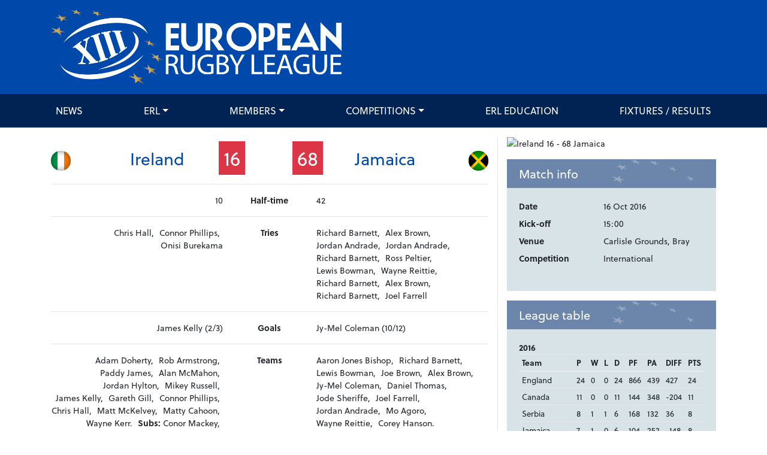

--- FILE ---
content_type: text/html; charset=UTF-8
request_url: https://europeanrugbyleague.com/index.php/fixtures/763
body_size: 9189
content:
<!doctype html>
<html lang="en">
<head>

    <!-- Google Tag Manager -->
    <script>(function(w,d,s,l,i){w[l]=w[l]||[];w[l].push({'gtm.start':
                new Date().getTime(),event:'gtm.js'});var f=d.getElementsByTagName(s)[0],
            j=d.createElement(s),dl=l!='dataLayer'?'&l='+l:'';j.async=true;j.src=
            'https://www.googletagmanager.com/gtm.js?id='+i+dl;f.parentNode.insertBefore(j,f);
        })(window,document,'script','dataLayer','GTM-K78NB6T');</script>
    <!-- End Google Tag Manager -->

    <meta charset="UTF-8">
    <meta name="viewport"
          content="width=device-width, user-scalable=no, initial-scale=1.0, maximum-scale=1.0, minimum-scale=1.0">
    <meta http-equiv="X-UA-Compatible" content="ie=edge">
    <meta name="csrf-token" content="4pzOMJAmOpkKWOFQZkVu1ZC3AtRPstGeXVO3MTwn">
    <title>    Fixtures
</title>
        <meta property="og:url" content="https://europeanrugbyleague.com/index.php/fixtures/763"/>
    <meta property="og:type" content="article"/>
    <meta property="og:title"
          content="Ireland 16 v 68 Jamaica"/>
    <meta property="og:description" content="1"/>
    <meta property="og:image" content="https://rlef.dev.kick.digital/media/image/4460/o/3790.jpg"/>
    <meta property="og:image:width" content="600"/>
    <meta property="og:image:height" content="400"/>
    <link rel="stylesheet" href="https://use.typekit.net/jvy7rqf.css">
    <link rel="stylesheet" href="/assets/css/app.css?id=e5433423c78dffd9ab91">
    <link rel="icon" type="image/png" sizes="32x32" href="/images/favicons/favicon-32x32.png">
    <link rel="icon" type="image/png" sizes="96x96" href="/images/favicons/favicon-96x96.png">
    <link rel="icon" type="image/png" sizes="16x16" href="/images/favicons/favicon-16x16.png">
    <script src="https://kit.fontawesome.com/62c6cf856a.js" crossorigin="anonymous"></script>
</head>
<body>

<!-- Google Tag Manager (noscript) -->
<noscript><iframe src="https://www.googletagmanager.com/ns.html?id=GTM-K78NB6T"
                  height="0" width="0" style="display:none;visibility:hidden"></iframe></noscript>
<!-- End Google Tag Manager (noscript) -->

<div id="app">
    <header class="header" id="page-header">
    <div class="container">
        <div class="row">
            <div class="col align-self-center logo">
                <a href="/">
                    <img src="/images/erl-logo.png" class="img-fluid" style="width: 485px;">
                </a>
            </div>
        </div>
    </div>
</header>    <nav class="navbar navbar-expand-md " id="navbar">
    <div class="container">
        <button class="navbar-toggler" type="button" data-toggle="collapse" data-target="#main-nav"
                aria-controls="main-nav" aria-expanded="false" aria-label="Toggle navigation">
            <span class="navbar-toggler-icon"></span>
        </button>
        <div class="collapse navbar-collapse" id="main-nav">
            <ul class="navbar-nav justify-content-between w-100" id="navbar-main">
                <li class="nav-item"><a class="nav-link" href="https://europeanrugbyleague.com/index.php/news" >News</a></li>                                        <li class="nav-item dropdown ">
    <a class="nav-link dropdown-toggle" href="https://europeanrugbyleague.com/index.php/erl" >ERL</a>
    <ul class="dropdown-menu" role="menu">
        <li class="nav-item"><a class="nav-link" href="https://europeanrugbyleague.com/index.php/erl/about-rlef" >About ERL</a></li>                                        <li class="nav-item"><a class="nav-link" href="https://europeanrugbyleague.com/index.php/erl/board" >ERL Board of Directors</a></li>                                    <li class="nav-item"><a class="nav-link" href="https://europeanrugbyleague.com/index.php/erl/documents" >Documents</a></li>                                    <li class="nav-item"><a class="nav-link" href="https://europeanrugbyleague.com/index.php/erl/laws_of_the_game" >Laws of the game</a></li>                                    <li class="nav-item"><a class="nav-link" href="https://europeanrugbyleague.com/index.php/erl/history" >History</a></li>                </ul>
</li>                                <li class="nav-item dropdown">
    <a class="nav-link dropdown-toggle" href="https://europeanrugbyleague.com/index.php/teams">Members</a>
    <ul class="dropdown-menu" role="menu">
        <li class="nav-item dropdown">
    <a class="nav-link dropdown-toggle" href="https://europeanrugbyleague.com/index.php/teams/full">Full</a>
    <ul class="dropdown-menu" role="menu">
                    <li class="nav-item dropdown">
    <a class="nav-link dropdown-toggle" href="https://europeanrugbyleague.com/index.php/teams/3">England</a>
    <ul class="dropdown-menu" role="menu">
        <li class="nav-item "><a class="nav-link" href="https://europeanrugbyleague.com/index.php/teams/3">Profile</a></li>
<li class="nav-item "><a class="nav-link" href="https://europeanrugbyleague.com/index.php/teams/3/news">News</a></li>
<li class="nav-item "><a class="nav-link" href="https://europeanrugbyleague.com/index.php/teams/3/results">Results</a></li>
<li class="nav-item "><a class="nav-link" href="https://europeanrugbyleague.com/index.php/teams/3/fixtures">Fixtures</a></li>    </ul>
</li>                    <li class="nav-item dropdown">
    <a class="nav-link dropdown-toggle" href="https://europeanrugbyleague.com/index.php/teams/2">France</a>
    <ul class="dropdown-menu" role="menu">
        <li class="nav-item "><a class="nav-link" href="https://europeanrugbyleague.com/index.php/teams/2">Profile</a></li>
<li class="nav-item "><a class="nav-link" href="https://europeanrugbyleague.com/index.php/teams/2/news">News</a></li>
<li class="nav-item "><a class="nav-link" href="https://europeanrugbyleague.com/index.php/teams/2/results">Results</a></li>
<li class="nav-item "><a class="nav-link" href="https://europeanrugbyleague.com/index.php/teams/2/fixtures">Fixtures</a></li>    </ul>
</li>                    <li class="nav-item dropdown">
    <a class="nav-link dropdown-toggle" href="https://europeanrugbyleague.com/index.php/teams/9">Jamaica</a>
    <ul class="dropdown-menu" role="menu">
        <li class="nav-item "><a class="nav-link" href="https://europeanrugbyleague.com/index.php/teams/9">Profile</a></li>
<li class="nav-item "><a class="nav-link" href="https://europeanrugbyleague.com/index.php/teams/9/news">News</a></li>
<li class="nav-item "><a class="nav-link" href="https://europeanrugbyleague.com/index.php/teams/9/results">Results</a></li>
<li class="nav-item "><a class="nav-link" href="https://europeanrugbyleague.com/index.php/teams/9/fixtures">Fixtures</a></li>    </ul>
</li>                    <li class="nav-item dropdown">
    <a class="nav-link dropdown-toggle" href="https://europeanrugbyleague.com/index.php/teams/14">Serbia</a>
    <ul class="dropdown-menu" role="menu">
        <li class="nav-item "><a class="nav-link" href="https://europeanrugbyleague.com/index.php/teams/14">Profile</a></li>
<li class="nav-item "><a class="nav-link" href="https://europeanrugbyleague.com/index.php/teams/14/news">News</a></li>
<li class="nav-item "><a class="nav-link" href="https://europeanrugbyleague.com/index.php/teams/14/results">Results</a></li>
<li class="nav-item "><a class="nav-link" href="https://europeanrugbyleague.com/index.php/teams/14/fixtures">Fixtures</a></li>    </ul>
</li>                    <li class="nav-item dropdown">
    <a class="nav-link dropdown-toggle" href="https://europeanrugbyleague.com/index.php/teams/41">South Africa</a>
    <ul class="dropdown-menu" role="menu">
        <li class="nav-item "><a class="nav-link" href="https://europeanrugbyleague.com/index.php/teams/41">Profile</a></li>
<li class="nav-item "><a class="nav-link" href="https://europeanrugbyleague.com/index.php/teams/41/news">News</a></li>
<li class="nav-item "><a class="nav-link" href="https://europeanrugbyleague.com/index.php/teams/41/results">Results</a></li>
<li class="nav-item "><a class="nav-link" href="https://europeanrugbyleague.com/index.php/teams/41/fixtures">Fixtures</a></li>    </ul>
</li>                    <li class="nav-item dropdown">
    <a class="nav-link dropdown-toggle" href="https://europeanrugbyleague.com/index.php/teams/21">Ukraine</a>
    <ul class="dropdown-menu" role="menu">
        <li class="nav-item "><a class="nav-link" href="https://europeanrugbyleague.com/index.php/teams/21">Profile</a></li>
<li class="nav-item "><a class="nav-link" href="https://europeanrugbyleague.com/index.php/teams/21/news">News</a></li>
<li class="nav-item "><a class="nav-link" href="https://europeanrugbyleague.com/index.php/teams/21/results">Results</a></li>
<li class="nav-item "><a class="nav-link" href="https://europeanrugbyleague.com/index.php/teams/21/fixtures">Fixtures</a></li>    </ul>
</li>                    <li class="nav-item dropdown">
    <a class="nav-link dropdown-toggle" href="https://europeanrugbyleague.com/index.php/teams/5">Wales</a>
    <ul class="dropdown-menu" role="menu">
        <li class="nav-item "><a class="nav-link" href="https://europeanrugbyleague.com/index.php/teams/5">Profile</a></li>
<li class="nav-item "><a class="nav-link" href="https://europeanrugbyleague.com/index.php/teams/5/news">News</a></li>
<li class="nav-item "><a class="nav-link" href="https://europeanrugbyleague.com/index.php/teams/5/results">Results</a></li>
<li class="nav-item "><a class="nav-link" href="https://europeanrugbyleague.com/index.php/teams/5/fixtures">Fixtures</a></li>    </ul>
</li>            </ul>
</li>        <li class="nav-item dropdown">
    <a class="nav-link dropdown-toggle" href="https://europeanrugbyleague.com/index.php/teams/affiliate">Affiliate</a>
    <ul class="dropdown-menu" role="menu">
                    <li class="nav-item dropdown">
    <a class="nav-link dropdown-toggle" href="https://europeanrugbyleague.com/index.php/teams/81">Cameroon</a>
    <ul class="dropdown-menu" role="menu">
        <li class="nav-item "><a class="nav-link" href="https://europeanrugbyleague.com/index.php/teams/81">Profile</a></li>
<li class="nav-item "><a class="nav-link" href="https://europeanrugbyleague.com/index.php/teams/81/news">News</a></li>
<li class="nav-item "><a class="nav-link" href="https://europeanrugbyleague.com/index.php/teams/81/results">Results</a></li>
<li class="nav-item "><a class="nav-link" href="https://europeanrugbyleague.com/index.php/teams/81/fixtures">Fixtures</a></li>    </ul>
</li>                    <li class="nav-item dropdown">
    <a class="nav-link dropdown-toggle" href="https://europeanrugbyleague.com/index.php/teams/28">Canada</a>
    <ul class="dropdown-menu" role="menu">
        <li class="nav-item "><a class="nav-link" href="https://europeanrugbyleague.com/index.php/teams/28">Profile</a></li>
<li class="nav-item "><a class="nav-link" href="https://europeanrugbyleague.com/index.php/teams/28/news">News</a></li>
<li class="nav-item "><a class="nav-link" href="https://europeanrugbyleague.com/index.php/teams/28/results">Results</a></li>
<li class="nav-item "><a class="nav-link" href="https://europeanrugbyleague.com/index.php/teams/28/fixtures">Fixtures</a></li>    </ul>
</li>                    <li class="nav-item dropdown">
    <a class="nav-link dropdown-toggle" href="https://europeanrugbyleague.com/index.php/teams/16">Czech Republic</a>
    <ul class="dropdown-menu" role="menu">
        <li class="nav-item "><a class="nav-link" href="https://europeanrugbyleague.com/index.php/teams/16">Profile</a></li>
<li class="nav-item "><a class="nav-link" href="https://europeanrugbyleague.com/index.php/teams/16/news">News</a></li>
<li class="nav-item "><a class="nav-link" href="https://europeanrugbyleague.com/index.php/teams/16/results">Results</a></li>
<li class="nav-item "><a class="nav-link" href="https://europeanrugbyleague.com/index.php/teams/16/fixtures">Fixtures</a></li>    </ul>
</li>                    <li class="nav-item dropdown">
    <a class="nav-link dropdown-toggle" href="https://europeanrugbyleague.com/index.php/teams/4">Germany</a>
    <ul class="dropdown-menu" role="menu">
        <li class="nav-item "><a class="nav-link" href="https://europeanrugbyleague.com/index.php/teams/4">Profile</a></li>
<li class="nav-item "><a class="nav-link" href="https://europeanrugbyleague.com/index.php/teams/4/news">News</a></li>
<li class="nav-item "><a class="nav-link" href="https://europeanrugbyleague.com/index.php/teams/4/results">Results</a></li>
<li class="nav-item "><a class="nav-link" href="https://europeanrugbyleague.com/index.php/teams/4/fixtures">Fixtures</a></li>    </ul>
</li>                    <li class="nav-item dropdown">
    <a class="nav-link dropdown-toggle" href="https://europeanrugbyleague.com/index.php/teams/66">Ghana</a>
    <ul class="dropdown-menu" role="menu">
        <li class="nav-item "><a class="nav-link" href="https://europeanrugbyleague.com/index.php/teams/66">Profile</a></li>
<li class="nav-item "><a class="nav-link" href="https://europeanrugbyleague.com/index.php/teams/66/news">News</a></li>
<li class="nav-item "><a class="nav-link" href="https://europeanrugbyleague.com/index.php/teams/66/results">Results</a></li>
<li class="nav-item "><a class="nav-link" href="https://europeanrugbyleague.com/index.php/teams/66/fixtures">Fixtures</a></li>    </ul>
</li>                    <li class="nav-item dropdown">
    <a class="nav-link dropdown-toggle" href="https://europeanrugbyleague.com/index.php/teams/17">Greece</a>
    <ul class="dropdown-menu" role="menu">
        <li class="nav-item "><a class="nav-link" href="https://europeanrugbyleague.com/index.php/teams/17">Profile</a></li>
<li class="nav-item "><a class="nav-link" href="https://europeanrugbyleague.com/index.php/teams/17/news">News</a></li>
<li class="nav-item "><a class="nav-link" href="https://europeanrugbyleague.com/index.php/teams/17/results">Results</a></li>
<li class="nav-item "><a class="nav-link" href="https://europeanrugbyleague.com/index.php/teams/17/fixtures">Fixtures</a></li>    </ul>
</li>                    <li class="nav-item dropdown">
    <a class="nav-link dropdown-toggle" href="https://europeanrugbyleague.com/index.php/teams/7">Ireland</a>
    <ul class="dropdown-menu" role="menu">
        <li class="nav-item "><a class="nav-link" href="https://europeanrugbyleague.com/index.php/teams/7">Profile</a></li>
<li class="nav-item "><a class="nav-link" href="https://europeanrugbyleague.com/index.php/teams/7/news">News</a></li>
<li class="nav-item "><a class="nav-link" href="https://europeanrugbyleague.com/index.php/teams/7/results">Results</a></li>
<li class="nav-item "><a class="nav-link" href="https://europeanrugbyleague.com/index.php/teams/7/fixtures">Fixtures</a></li>    </ul>
</li>                    <li class="nav-item dropdown">
    <a class="nav-link dropdown-toggle" href="https://europeanrugbyleague.com/index.php/teams/8">Italy</a>
    <ul class="dropdown-menu" role="menu">
        <li class="nav-item "><a class="nav-link" href="https://europeanrugbyleague.com/index.php/teams/8">Profile</a></li>
<li class="nav-item "><a class="nav-link" href="https://europeanrugbyleague.com/index.php/teams/8/news">News</a></li>
<li class="nav-item "><a class="nav-link" href="https://europeanrugbyleague.com/index.php/teams/8/results">Results</a></li>
<li class="nav-item "><a class="nav-link" href="https://europeanrugbyleague.com/index.php/teams/8/fixtures">Fixtures</a></li>    </ul>
</li>                    <li class="nav-item dropdown">
    <a class="nav-link dropdown-toggle" href="https://europeanrugbyleague.com/index.php/teams/94">Kenya</a>
    <ul class="dropdown-menu" role="menu">
        <li class="nav-item "><a class="nav-link" href="https://europeanrugbyleague.com/index.php/teams/94">Profile</a></li>
<li class="nav-item "><a class="nav-link" href="https://europeanrugbyleague.com/index.php/teams/94/news">News</a></li>
<li class="nav-item "><a class="nav-link" href="https://europeanrugbyleague.com/index.php/teams/94/results">Results</a></li>
<li class="nav-item "><a class="nav-link" href="https://europeanrugbyleague.com/index.php/teams/94/fixtures">Fixtures</a></li>    </ul>
</li>                    <li class="nav-item dropdown">
    <a class="nav-link dropdown-toggle" href="https://europeanrugbyleague.com/index.php/teams/12">Lebanon</a>
    <ul class="dropdown-menu" role="menu">
        <li class="nav-item "><a class="nav-link" href="https://europeanrugbyleague.com/index.php/teams/12">Profile</a></li>
<li class="nav-item "><a class="nav-link" href="https://europeanrugbyleague.com/index.php/teams/12/news">News</a></li>
<li class="nav-item "><a class="nav-link" href="https://europeanrugbyleague.com/index.php/teams/12/results">Results</a></li>
<li class="nav-item "><a class="nav-link" href="https://europeanrugbyleague.com/index.php/teams/12/fixtures">Fixtures</a></li>    </ul>
</li>                    <li class="nav-item dropdown">
    <a class="nav-link dropdown-toggle" href="https://europeanrugbyleague.com/index.php/teams/19">Malta</a>
    <ul class="dropdown-menu" role="menu">
        <li class="nav-item "><a class="nav-link" href="https://europeanrugbyleague.com/index.php/teams/19">Profile</a></li>
<li class="nav-item "><a class="nav-link" href="https://europeanrugbyleague.com/index.php/teams/19/news">News</a></li>
<li class="nav-item "><a class="nav-link" href="https://europeanrugbyleague.com/index.php/teams/19/results">Results</a></li>
<li class="nav-item "><a class="nav-link" href="https://europeanrugbyleague.com/index.php/teams/19/fixtures">Fixtures</a></li>    </ul>
</li>                    <li class="nav-item dropdown">
    <a class="nav-link dropdown-toggle" href="https://europeanrugbyleague.com/index.php/teams/37">Morocco</a>
    <ul class="dropdown-menu" role="menu">
        <li class="nav-item "><a class="nav-link" href="https://europeanrugbyleague.com/index.php/teams/37">Profile</a></li>
<li class="nav-item "><a class="nav-link" href="https://europeanrugbyleague.com/index.php/teams/37/news">News</a></li>
<li class="nav-item "><a class="nav-link" href="https://europeanrugbyleague.com/index.php/teams/37/results">Results</a></li>
<li class="nav-item "><a class="nav-link" href="https://europeanrugbyleague.com/index.php/teams/37/fixtures">Fixtures</a></li>    </ul>
</li>                    <li class="nav-item dropdown">
    <a class="nav-link dropdown-toggle" href="https://europeanrugbyleague.com/index.php/teams/42">Netherlands</a>
    <ul class="dropdown-menu" role="menu">
        <li class="nav-item "><a class="nav-link" href="https://europeanrugbyleague.com/index.php/teams/42">Profile</a></li>
<li class="nav-item "><a class="nav-link" href="https://europeanrugbyleague.com/index.php/teams/42/news">News</a></li>
<li class="nav-item "><a class="nav-link" href="https://europeanrugbyleague.com/index.php/teams/42/results">Results</a></li>
<li class="nav-item "><a class="nav-link" href="https://europeanrugbyleague.com/index.php/teams/42/fixtures">Fixtures</a></li>    </ul>
</li>                    <li class="nav-item dropdown">
    <a class="nav-link dropdown-toggle" href="https://europeanrugbyleague.com/index.php/teams/70">Nigeria</a>
    <ul class="dropdown-menu" role="menu">
        <li class="nav-item "><a class="nav-link" href="https://europeanrugbyleague.com/index.php/teams/70">Profile</a></li>
<li class="nav-item "><a class="nav-link" href="https://europeanrugbyleague.com/index.php/teams/70/news">News</a></li>
<li class="nav-item "><a class="nav-link" href="https://europeanrugbyleague.com/index.php/teams/70/results">Results</a></li>
<li class="nav-item "><a class="nav-link" href="https://europeanrugbyleague.com/index.php/teams/70/fixtures">Fixtures</a></li>    </ul>
</li>                    <li class="nav-item dropdown">
    <a class="nav-link dropdown-toggle" href="https://europeanrugbyleague.com/index.php/teams/13">Norway</a>
    <ul class="dropdown-menu" role="menu">
        <li class="nav-item "><a class="nav-link" href="https://europeanrugbyleague.com/index.php/teams/13">Profile</a></li>
<li class="nav-item "><a class="nav-link" href="https://europeanrugbyleague.com/index.php/teams/13/news">News</a></li>
<li class="nav-item "><a class="nav-link" href="https://europeanrugbyleague.com/index.php/teams/13/results">Results</a></li>
<li class="nav-item "><a class="nav-link" href="https://europeanrugbyleague.com/index.php/teams/13/fixtures">Fixtures</a></li>    </ul>
</li>                    <li class="nav-item dropdown">
    <a class="nav-link dropdown-toggle" href="https://europeanrugbyleague.com/index.php/teams/15">Russia</a>
    <ul class="dropdown-menu" role="menu">
        <li class="nav-item "><a class="nav-link" href="https://europeanrugbyleague.com/index.php/teams/15">Profile</a></li>
<li class="nav-item "><a class="nav-link" href="https://europeanrugbyleague.com/index.php/teams/15/news">News</a></li>
<li class="nav-item "><a class="nav-link" href="https://europeanrugbyleague.com/index.php/teams/15/results">Results</a></li>
<li class="nav-item "><a class="nav-link" href="https://europeanrugbyleague.com/index.php/teams/15/fixtures">Fixtures</a></li>    </ul>
</li>                    <li class="nav-item dropdown">
    <a class="nav-link dropdown-toggle" href="https://europeanrugbyleague.com/index.php/teams/6">Scotland</a>
    <ul class="dropdown-menu" role="menu">
        <li class="nav-item "><a class="nav-link" href="https://europeanrugbyleague.com/index.php/teams/6">Profile</a></li>
<li class="nav-item "><a class="nav-link" href="https://europeanrugbyleague.com/index.php/teams/6/news">News</a></li>
<li class="nav-item "><a class="nav-link" href="https://europeanrugbyleague.com/index.php/teams/6/results">Results</a></li>
<li class="nav-item "><a class="nav-link" href="https://europeanrugbyleague.com/index.php/teams/6/fixtures">Fixtures</a></li>    </ul>
</li>                    <li class="nav-item dropdown">
    <a class="nav-link dropdown-toggle" href="https://europeanrugbyleague.com/index.php/teams/83">Turkiye</a>
    <ul class="dropdown-menu" role="menu">
        <li class="nav-item "><a class="nav-link" href="https://europeanrugbyleague.com/index.php/teams/83">Profile</a></li>
<li class="nav-item "><a class="nav-link" href="https://europeanrugbyleague.com/index.php/teams/83/news">News</a></li>
<li class="nav-item "><a class="nav-link" href="https://europeanrugbyleague.com/index.php/teams/83/results">Results</a></li>
<li class="nav-item "><a class="nav-link" href="https://europeanrugbyleague.com/index.php/teams/83/fixtures">Fixtures</a></li>    </ul>
</li>                    <li class="nav-item dropdown">
    <a class="nav-link dropdown-toggle" href="https://europeanrugbyleague.com/index.php/teams/29">United States</a>
    <ul class="dropdown-menu" role="menu">
        <li class="nav-item "><a class="nav-link" href="https://europeanrugbyleague.com/index.php/teams/29">Profile</a></li>
<li class="nav-item "><a class="nav-link" href="https://europeanrugbyleague.com/index.php/teams/29/news">News</a></li>
<li class="nav-item "><a class="nav-link" href="https://europeanrugbyleague.com/index.php/teams/29/results">Results</a></li>
<li class="nav-item "><a class="nav-link" href="https://europeanrugbyleague.com/index.php/teams/29/fixtures">Fixtures</a></li>    </ul>
</li>            </ul>
</li>        <li class="nav-item dropdown">
    <a class="nav-link dropdown-toggle" href="https://europeanrugbyleague.com/index.php/teams/observer">Observer</a>
    <ul class="dropdown-menu" role="menu">
                    <li class="nav-item dropdown">
    <a class="nav-link dropdown-toggle" href="https://europeanrugbyleague.com/index.php/teams/89">Albania</a>
    <ul class="dropdown-menu" role="menu">
        <li class="nav-item "><a class="nav-link" href="https://europeanrugbyleague.com/index.php/teams/89">Profile</a></li>
<li class="nav-item "><a class="nav-link" href="https://europeanrugbyleague.com/index.php/teams/89/news">News</a></li>
<li class="nav-item "><a class="nav-link" href="https://europeanrugbyleague.com/index.php/teams/89/results">Results</a></li>
<li class="nav-item "><a class="nav-link" href="https://europeanrugbyleague.com/index.php/teams/89/fixtures">Fixtures</a></li>    </ul>
</li>                    <li class="nav-item dropdown">
    <a class="nav-link dropdown-toggle" href="https://europeanrugbyleague.com/index.php/teams/63">Bosnia and Herzegovina</a>
    <ul class="dropdown-menu" role="menu">
        <li class="nav-item "><a class="nav-link" href="https://europeanrugbyleague.com/index.php/teams/63">Profile</a></li>
<li class="nav-item "><a class="nav-link" href="https://europeanrugbyleague.com/index.php/teams/63/news">News</a></li>
<li class="nav-item "><a class="nav-link" href="https://europeanrugbyleague.com/index.php/teams/63/results">Results</a></li>
<li class="nav-item "><a class="nav-link" href="https://europeanrugbyleague.com/index.php/teams/63/fixtures">Fixtures</a></li>    </ul>
</li>                    <li class="nav-item dropdown">
    <a class="nav-link dropdown-toggle" href="https://europeanrugbyleague.com/index.php/teams/80">Bulgaria</a>
    <ul class="dropdown-menu" role="menu">
        <li class="nav-item "><a class="nav-link" href="https://europeanrugbyleague.com/index.php/teams/80">Profile</a></li>
<li class="nav-item "><a class="nav-link" href="https://europeanrugbyleague.com/index.php/teams/80/news">News</a></li>
<li class="nav-item "><a class="nav-link" href="https://europeanrugbyleague.com/index.php/teams/80/results">Results</a></li>
<li class="nav-item "><a class="nav-link" href="https://europeanrugbyleague.com/index.php/teams/80/fixtures">Fixtures</a></li>    </ul>
</li>                    <li class="nav-item dropdown">
    <a class="nav-link dropdown-toggle" href="https://europeanrugbyleague.com/index.php/teams/72">Burundi</a>
    <ul class="dropdown-menu" role="menu">
        <li class="nav-item "><a class="nav-link" href="https://europeanrugbyleague.com/index.php/teams/72">Profile</a></li>
<li class="nav-item "><a class="nav-link" href="https://europeanrugbyleague.com/index.php/teams/72/news">News</a></li>
<li class="nav-item "><a class="nav-link" href="https://europeanrugbyleague.com/index.php/teams/72/results">Results</a></li>
<li class="nav-item "><a class="nav-link" href="https://europeanrugbyleague.com/index.php/teams/72/fixtures">Fixtures</a></li>    </ul>
</li>                    <li class="nav-item dropdown">
    <a class="nav-link dropdown-toggle" href="https://europeanrugbyleague.com/index.php/teams/96">Cote D&#039;Ivoire</a>
    <ul class="dropdown-menu" role="menu">
        <li class="nav-item "><a class="nav-link" href="https://europeanrugbyleague.com/index.php/teams/96">Profile</a></li>
<li class="nav-item "><a class="nav-link" href="https://europeanrugbyleague.com/index.php/teams/96/news">News</a></li>
<li class="nav-item "><a class="nav-link" href="https://europeanrugbyleague.com/index.php/teams/96/results">Results</a></li>
<li class="nav-item "><a class="nav-link" href="https://europeanrugbyleague.com/index.php/teams/96/fixtures">Fixtures</a></li>    </ul>
</li>                    <li class="nav-item dropdown">
    <a class="nav-link dropdown-toggle" href="https://europeanrugbyleague.com/index.php/teams/84">DR Congo</a>
    <ul class="dropdown-menu" role="menu">
        <li class="nav-item "><a class="nav-link" href="https://europeanrugbyleague.com/index.php/teams/84">Profile</a></li>
<li class="nav-item "><a class="nav-link" href="https://europeanrugbyleague.com/index.php/teams/84/news">News</a></li>
<li class="nav-item "><a class="nav-link" href="https://europeanrugbyleague.com/index.php/teams/84/results">Results</a></li>
<li class="nav-item "><a class="nav-link" href="https://europeanrugbyleague.com/index.php/teams/84/fixtures">Fixtures</a></li>    </ul>
</li>                    <li class="nav-item dropdown">
    <a class="nav-link dropdown-toggle" href="https://europeanrugbyleague.com/index.php/teams/93">El Salvador</a>
    <ul class="dropdown-menu" role="menu">
        <li class="nav-item "><a class="nav-link" href="https://europeanrugbyleague.com/index.php/teams/93">Profile</a></li>
<li class="nav-item "><a class="nav-link" href="https://europeanrugbyleague.com/index.php/teams/93/news">News</a></li>
<li class="nav-item "><a class="nav-link" href="https://europeanrugbyleague.com/index.php/teams/93/results">Results</a></li>
<li class="nav-item "><a class="nav-link" href="https://europeanrugbyleague.com/index.php/teams/93/fixtures">Fixtures</a></li>    </ul>
</li>                    <li class="nav-item dropdown">
    <a class="nav-link dropdown-toggle" href="https://europeanrugbyleague.com/index.php/teams/49">Hungary</a>
    <ul class="dropdown-menu" role="menu">
        <li class="nav-item "><a class="nav-link" href="https://europeanrugbyleague.com/index.php/teams/49">Profile</a></li>
<li class="nav-item "><a class="nav-link" href="https://europeanrugbyleague.com/index.php/teams/49/news">News</a></li>
<li class="nav-item "><a class="nav-link" href="https://europeanrugbyleague.com/index.php/teams/49/results">Results</a></li>
<li class="nav-item "><a class="nav-link" href="https://europeanrugbyleague.com/index.php/teams/49/fixtures">Fixtures</a></li>    </ul>
</li>                    <li class="nav-item dropdown">
    <a class="nav-link dropdown-toggle" href="https://europeanrugbyleague.com/index.php/teams/90">Libya</a>
    <ul class="dropdown-menu" role="menu">
        <li class="nav-item "><a class="nav-link" href="https://europeanrugbyleague.com/index.php/teams/90">Profile</a></li>
<li class="nav-item "><a class="nav-link" href="https://europeanrugbyleague.com/index.php/teams/90/news">News</a></li>
<li class="nav-item "><a class="nav-link" href="https://europeanrugbyleague.com/index.php/teams/90/results">Results</a></li>
<li class="nav-item "><a class="nav-link" href="https://europeanrugbyleague.com/index.php/teams/90/fixtures">Fixtures</a></li>    </ul>
</li>                    <li class="nav-item dropdown">
    <a class="nav-link dropdown-toggle" href="https://europeanrugbyleague.com/index.php/teams/92">Montenegro</a>
    <ul class="dropdown-menu" role="menu">
        <li class="nav-item "><a class="nav-link" href="https://europeanrugbyleague.com/index.php/teams/92">Profile</a></li>
<li class="nav-item "><a class="nav-link" href="https://europeanrugbyleague.com/index.php/teams/92/news">News</a></li>
<li class="nav-item "><a class="nav-link" href="https://europeanrugbyleague.com/index.php/teams/92/results">Results</a></li>
<li class="nav-item "><a class="nav-link" href="https://europeanrugbyleague.com/index.php/teams/92/fixtures">Fixtures</a></li>    </ul>
</li>                    <li class="nav-item dropdown">
    <a class="nav-link dropdown-toggle" href="https://europeanrugbyleague.com/index.php/teams/30">Palestine</a>
    <ul class="dropdown-menu" role="menu">
        <li class="nav-item "><a class="nav-link" href="https://europeanrugbyleague.com/index.php/teams/30">Profile</a></li>
<li class="nav-item "><a class="nav-link" href="https://europeanrugbyleague.com/index.php/teams/30/news">News</a></li>
<li class="nav-item "><a class="nav-link" href="https://europeanrugbyleague.com/index.php/teams/30/results">Results</a></li>
<li class="nav-item "><a class="nav-link" href="https://europeanrugbyleague.com/index.php/teams/30/fixtures">Fixtures</a></li>    </ul>
</li>                    <li class="nav-item dropdown">
    <a class="nav-link dropdown-toggle" href="https://europeanrugbyleague.com/index.php/teams/59">Poland</a>
    <ul class="dropdown-menu" role="menu">
        <li class="nav-item "><a class="nav-link" href="https://europeanrugbyleague.com/index.php/teams/59">Profile</a></li>
<li class="nav-item "><a class="nav-link" href="https://europeanrugbyleague.com/index.php/teams/59/news">News</a></li>
<li class="nav-item "><a class="nav-link" href="https://europeanrugbyleague.com/index.php/teams/59/results">Results</a></li>
<li class="nav-item "><a class="nav-link" href="https://europeanrugbyleague.com/index.php/teams/59/fixtures">Fixtures</a></li>    </ul>
</li>                    <li class="nav-item dropdown">
    <a class="nav-link dropdown-toggle" href="https://europeanrugbyleague.com/index.php/teams/65">Sierra Leone</a>
    <ul class="dropdown-menu" role="menu">
        <li class="nav-item "><a class="nav-link" href="https://europeanrugbyleague.com/index.php/teams/65">Profile</a></li>
<li class="nav-item "><a class="nav-link" href="https://europeanrugbyleague.com/index.php/teams/65/news">News</a></li>
<li class="nav-item "><a class="nav-link" href="https://europeanrugbyleague.com/index.php/teams/65/results">Results</a></li>
<li class="nav-item "><a class="nav-link" href="https://europeanrugbyleague.com/index.php/teams/65/fixtures">Fixtures</a></li>    </ul>
</li>                    <li class="nav-item dropdown">
    <a class="nav-link dropdown-toggle" href="https://europeanrugbyleague.com/index.php/teams/56">Spain</a>
    <ul class="dropdown-menu" role="menu">
        <li class="nav-item "><a class="nav-link" href="https://europeanrugbyleague.com/index.php/teams/56">Profile</a></li>
<li class="nav-item "><a class="nav-link" href="https://europeanrugbyleague.com/index.php/teams/56/news">News</a></li>
<li class="nav-item "><a class="nav-link" href="https://europeanrugbyleague.com/index.php/teams/56/results">Results</a></li>
<li class="nav-item "><a class="nav-link" href="https://europeanrugbyleague.com/index.php/teams/56/fixtures">Fixtures</a></li>    </ul>
</li>                    <li class="nav-item dropdown">
    <a class="nav-link dropdown-toggle" href="https://europeanrugbyleague.com/index.php/teams/23">Sweden</a>
    <ul class="dropdown-menu" role="menu">
        <li class="nav-item "><a class="nav-link" href="https://europeanrugbyleague.com/index.php/teams/23">Profile</a></li>
<li class="nav-item "><a class="nav-link" href="https://europeanrugbyleague.com/index.php/teams/23/news">News</a></li>
<li class="nav-item "><a class="nav-link" href="https://europeanrugbyleague.com/index.php/teams/23/results">Results</a></li>
<li class="nav-item "><a class="nav-link" href="https://europeanrugbyleague.com/index.php/teams/23/fixtures">Fixtures</a></li>    </ul>
</li>                    <li class="nav-item dropdown">
    <a class="nav-link dropdown-toggle" href="https://europeanrugbyleague.com/index.php/teams/97">Uganda</a>
    <ul class="dropdown-menu" role="menu">
        <li class="nav-item "><a class="nav-link" href="https://europeanrugbyleague.com/index.php/teams/97">Profile</a></li>
<li class="nav-item "><a class="nav-link" href="https://europeanrugbyleague.com/index.php/teams/97/news">News</a></li>
<li class="nav-item "><a class="nav-link" href="https://europeanrugbyleague.com/index.php/teams/97/results">Results</a></li>
<li class="nav-item "><a class="nav-link" href="https://europeanrugbyleague.com/index.php/teams/97/fixtures">Fixtures</a></li>    </ul>
</li>            </ul>
</li>    </ul>
</li>                <li class="nav-item dropdown">
    <a class="nav-link dropdown-toggle">Competitions</a>
    <ul class="dropdown-menu" role="menu">
                    <li class="nav-item dropdown">
    <a class="nav-link dropdown-toggle">European A Championship (Men)</a>
    <ul class="dropdown-menu" role="menu">
                    <li class="nav-item"><a class="nav-link" href="https://europeanrugbyleague.com/index.php/competitions/98">2018</a></li>
                    <li class="nav-item"><a class="nav-link" href="https://europeanrugbyleague.com/index.php/competitions/83">2015</a></li>
                    <li class="nav-item"><a class="nav-link" href="https://europeanrugbyleague.com/index.php/competitions/78">2014</a></li>
                    <li class="nav-item"><a class="nav-link" href="https://europeanrugbyleague.com/index.php/competitions/70">2012</a></li>
                    <li class="nav-item"><a class="nav-link" href="https://europeanrugbyleague.com/index.php/competitions/8">2010</a></li>
                    <li class="nav-item"><a class="nav-link" href="https://europeanrugbyleague.com/index.php/competitions/7">2009</a></li>
                    <li class="nav-item"><a class="nav-link" href="https://europeanrugbyleague.com/index.php/competitions/93">2005</a></li>
            </ul>
</li>                    <li class="nav-item dropdown">
    <a class="nav-link dropdown-toggle">European B Championship (Men)</a>
    <ul class="dropdown-menu" role="menu">
                    <li class="nav-item"><a class="nav-link" href="https://europeanrugbyleague.com/index.php/competitions/155">2025</a></li>
                    <li class="nav-item"><a class="nav-link" href="https://europeanrugbyleague.com/index.php/competitions/121">2021</a></li>
                    <li class="nav-item"><a class="nav-link" href="https://europeanrugbyleague.com/index.php/competitions/100">2018</a></li>
                    <li class="nav-item"><a class="nav-link" href="https://europeanrugbyleague.com/index.php/competitions/74">2014-15</a></li>
                    <li class="nav-item"><a class="nav-link" href="https://europeanrugbyleague.com/index.php/competitions/58">2012-13</a></li>
                    <li class="nav-item"><a class="nav-link" href="https://europeanrugbyleague.com/index.php/competitions/20">2011</a></li>
                    <li class="nav-item"><a class="nav-link" href="https://europeanrugbyleague.com/index.php/competitions/94">2010</a></li>
                    <li class="nav-item"><a class="nav-link" href="https://europeanrugbyleague.com/index.php/competitions/21">2009</a></li>
                    <li class="nav-item"><a class="nav-link" href="https://europeanrugbyleague.com/index.php/competitions/25">2008</a></li>
                    <li class="nav-item"><a class="nav-link" href="https://europeanrugbyleague.com/index.php/competitions/31">2007</a></li>
            </ul>
</li>                    <li class="nav-item dropdown">
    <a class="nav-link dropdown-toggle">European C Championship (Men)</a>
    <ul class="dropdown-menu" role="menu">
                    <li class="nav-item"><a class="nav-link" href="https://europeanrugbyleague.com/index.php/competitions/156">2025</a></li>
                    <li class="nav-item"><a class="nav-link" href="https://europeanrugbyleague.com/index.php/competitions/101">2018</a></li>
                    <li class="nav-item"><a class="nav-link" href="https://europeanrugbyleague.com/index.php/competitions/89">2016</a></li>
                    <li class="nav-item"><a class="nav-link" href="https://europeanrugbyleague.com/index.php/competitions/82">2015</a></li>
                    <li class="nav-item"><a class="nav-link" href="https://europeanrugbyleague.com/index.php/competitions/75">2014</a></li>
                    <li class="nav-item"><a class="nav-link" href="https://europeanrugbyleague.com/index.php/competitions/71">2013</a></li>
                    <li class="nav-item"><a class="nav-link" href="https://europeanrugbyleague.com/index.php/competitions/68">2012</a></li>
                    <li class="nav-item"><a class="nav-link" href="https://europeanrugbyleague.com/index.php/competitions/49">2011</a></li>
                    <li class="nav-item"><a class="nav-link" href="https://europeanrugbyleague.com/index.php/competitions/11">2010</a></li>
                    <li class="nav-item"><a class="nav-link" href="https://europeanrugbyleague.com/index.php/competitions/32">2009</a></li>
                    <li class="nav-item"><a class="nav-link" href="https://europeanrugbyleague.com/index.php/competitions/38">2008</a></li>
            </ul>
</li>                    <li class="nav-item dropdown">
    <a class="nav-link dropdown-toggle">European D Championship (Men)</a>
    <ul class="dropdown-menu" role="menu">
                    <li class="nav-item"><a class="nav-link" href="https://europeanrugbyleague.com/index.php/competitions/157">2025</a></li>
                    <li class="nav-item"><a class="nav-link" href="https://europeanrugbyleague.com/index.php/competitions/122">2021</a></li>
            </ul>
</li>                    <li class="nav-item dropdown">
    <a class="nav-link dropdown-toggle">European B Championship (Women)</a>
    <ul class="dropdown-menu" role="menu">
                    <li class="nav-item"><a class="nav-link" href="https://europeanrugbyleague.com/index.php/competitions/128">2022</a></li>
            </ul>
</li>                    <li class="nav-item dropdown">
    <a class="nav-link dropdown-toggle">World Cup Qualification (Men)</a>
    <ul class="dropdown-menu" role="menu">
                    <li class="nav-item"><a class="nav-link" href="https://europeanrugbyleague.com/index.php/competitions/154">2026</a></li>
                    <li class="nav-item"><a class="nav-link" href="https://europeanrugbyleague.com/index.php/competitions/106">2021</a></li>
                    <li class="nav-item"><a class="nav-link" href="https://europeanrugbyleague.com/index.php/competitions/95">2017</a></li>
                    <li class="nav-item"><a class="nav-link" href="https://europeanrugbyleague.com/index.php/competitions/96">2013</a></li>
                    <li class="nav-item"><a class="nav-link" href="https://europeanrugbyleague.com/index.php/competitions/97">2008</a></li>
            </ul>
</li>                    <li class="nav-item dropdown">
    <a class="nav-link dropdown-toggle">World Cup Qualification (Women)</a>
    <ul class="dropdown-menu" role="menu">
                    <li class="nav-item"><a class="nav-link" href="https://europeanrugbyleague.com/index.php/competitions/146">2026</a></li>
            </ul>
</li>                    <li class="nav-item dropdown">
    <a class="nav-link dropdown-toggle">U-19 European Championship (Men)</a>
    <ul class="dropdown-menu" role="menu">
                    <li class="nav-item"><a class="nav-link" href="https://europeanrugbyleague.com/index.php/competitions/152">2024</a></li>
                    <li class="nav-item"><a class="nav-link" href="https://europeanrugbyleague.com/index.php/competitions/130">2022</a></li>
                    <li class="nav-item"><a class="nav-link" href="https://europeanrugbyleague.com/index.php/competitions/99">2018</a></li>
            </ul>
</li>            </ul>
</li>                <li class="nav-item"><a class="nav-link" href="https://education.europeanrugbyleague.com/" target=&quot;_blank&quot;>ERL Education</a></li>                                    <li class="nav-item"><a class="nav-link" href="https://europeanrugbyleague.com/index.php/fixtures" >Fixtures / Results</a></li>                        </ul>
        </div>
    </div>
</nav>    
    <div class="container mt-3 mb-3">
        <div class="row">
            <main class="col-md-8" id="main">
                    <div class="row d-flex align-items-center mt-3">
        <div class="col-1">
            <div class="team-flag flag-icon-ie"></div>        </div>
        <div class="col-3 h3 text-right">
            <a href="https://europeanrugbyleague.com/index.php/teams/7">Ireland</a>
        </div>
        <div class="col-2 h2 text-center"><span class="score">16</span></div>
        <div class="col-2 h2 text-center"><span class="score">68</span></div>
        <div class="col-3 h3 ">
            <a href="https://europeanrugbyleague.com/index.php/teams/9">Jamaica</a>
        </div>
        <div class="col-1">
            <div class="team-flag flag-icon-jm"></div>        </div>
    </div>

    <div class="fixture-events">
        <hr>
        <div class="row">
            <div class="col-sm-2 order-sm-2 text-center"><strong>Half-time</strong></div>
                            <div class="col-sm-5 order-sm-1 text-sm-right">
                    <span class="d-inline d-sm-none">Ireland:</span> 10
                </div>
                            <div class="col-sm-5 order-sm-12">
                    <span class="d-inline d-sm-none">Jamaica:</span> 42
                </div>
                    </div>
        <hr>
    <div class="row">
        <div class="col-sm-2 order-sm-2 text-center"><strong>Tries</strong></div>
                    <div class="col-sm-5 order-sm-1 text-sm-right">
                                    <div class="d-block d-sm-none">Ireland:</div>
                    <ul class="list-inline">
                                                    <li class="list-inline-item">
                                Chris Hall, 
                            </li>
                                                    <li class="list-inline-item">
                                Connor Phillips, 
                            </li>
                                                    <li class="list-inline-item">
                                Onisi Burekama
                            </li>
                                            </ul>
                            </div>
                    <div class="col-sm-5 order-sm-12">
                                    <div class="d-block d-sm-none">Jamaica:</div>
                    <ul class="list-inline">
                                                    <li class="list-inline-item">
                                Richard Barnett, 
                            </li>
                                                    <li class="list-inline-item">
                                Alex Brown, 
                            </li>
                                                    <li class="list-inline-item">
                                Jordan Andrade, 
                            </li>
                                                    <li class="list-inline-item">
                                Jordan Andrade, 
                            </li>
                                                    <li class="list-inline-item">
                                Richard Barnett, 
                            </li>
                                                    <li class="list-inline-item">
                                Ross Peltier, 
                            </li>
                                                    <li class="list-inline-item">
                                Lewis Bowman, 
                            </li>
                                                    <li class="list-inline-item">
                                Wayne Reittie, 
                            </li>
                                                    <li class="list-inline-item">
                                Richard Barnett, 
                            </li>
                                                    <li class="list-inline-item">
                                Alex Brown, 
                            </li>
                                                    <li class="list-inline-item">
                                Richard Barnett, 
                            </li>
                                                    <li class="list-inline-item">
                                Joel Farrell
                            </li>
                                            </ul>
                            </div>
            </div>

                        <hr>
    <div class="row">
        <div class="col-sm-2 order-sm-2 text-center"><strong>Goals</strong></div>
                    <div class="col-sm-5 order-sm-1 text-sm-right">
                                    <div class="d-block d-sm-none">Ireland:</div>
                    <ul class="list-inline">
                                                    <li class="list-inline-item">
                                James Kelly (2/3)
                            </li>
                                            </ul>
                            </div>
                    <div class="col-sm-5 order-sm-12">
                                    <div class="d-block d-sm-none">Jamaica:</div>
                    <ul class="list-inline">
                                                    <li class="list-inline-item">
                                Jy-Mel Coleman (10/12)
                            </li>
                                            </ul>
                            </div>
            </div>

                <hr>
                            <div class="row">
                <div class="col-sm-2 order-sm-2 text-center"><strong>Teams</strong></div>
                                    <div class="col-sm-5 order-sm-1 text-sm-right">
                        <div class="d-block d-sm-none">Ireland:</div>
                        <ul class="squad-list list-inline">
                                                            <li class="list-inline-item">
                                    <strong></strong>Adam Doherty,
                                </li>
                                                            <li class="list-inline-item">
                                    <strong></strong>Rob Armstrong,
                                </li>
                                                            <li class="list-inline-item">
                                    <strong></strong>Paddy James,
                                </li>
                                                            <li class="list-inline-item">
                                    <strong></strong>Alan McMahon,
                                </li>
                                                            <li class="list-inline-item">
                                    <strong></strong>Jordan Hylton,
                                </li>
                                                            <li class="list-inline-item">
                                    <strong></strong>Mikey Russell,
                                </li>
                                                            <li class="list-inline-item">
                                    <strong></strong>James Kelly,
                                </li>
                                                            <li class="list-inline-item">
                                    <strong></strong>Gareth Gill,
                                </li>
                                                            <li class="list-inline-item">
                                    <strong></strong>Connor Phillips,
                                </li>
                                                            <li class="list-inline-item">
                                    <strong></strong>Chris Hall,
                                </li>
                                                            <li class="list-inline-item">
                                    <strong></strong>Matt McKelvey,
                                </li>
                                                            <li class="list-inline-item">
                                    <strong></strong>Matty Cahoon,
                                </li>
                                                            <li class="list-inline-item">
                                    <strong></strong>Wayne Kerr.
                                </li>
                                                            <li class="list-inline-item">
                                    <strong>Subs: </strong>Conor Mackey,
                                </li>
                                                            <li class="list-inline-item">
                                    <strong></strong>Shane Kelly,
                                </li>
                                                            <li class="list-inline-item">
                                    <strong></strong>Onisi Burekama,
                                </li>
                                                            <li class="list-inline-item">
                                    <strong></strong>Adam Boyce
                                </li>
                                                    </ul>
                    </div>
                                    <div class="col-sm-5 order-sm-3">
                        <div class="d-block d-sm-none">Jamaica:</div>
                        <ul class="squad-list list-inline">
                                                            <li class="list-inline-item">
                                    <strong></strong>Aaron Jones Bishop,
                                </li>
                                                            <li class="list-inline-item">
                                    <strong></strong>Richard Barnett,
                                </li>
                                                            <li class="list-inline-item">
                                    <strong></strong>Lewis Bowman,
                                </li>
                                                            <li class="list-inline-item">
                                    <strong></strong>Joe Brown,
                                </li>
                                                            <li class="list-inline-item">
                                    <strong></strong>Alex Brown,
                                </li>
                                                            <li class="list-inline-item">
                                    <strong></strong>Jy-Mel Coleman,
                                </li>
                                                            <li class="list-inline-item">
                                    <strong></strong>Daniel Thomas,
                                </li>
                                                            <li class="list-inline-item">
                                    <strong></strong>Jode Sheriffe,
                                </li>
                                                            <li class="list-inline-item">
                                    <strong></strong>Joel Farrell,
                                </li>
                                                            <li class="list-inline-item">
                                    <strong></strong>Jordan Andrade,
                                </li>
                                                            <li class="list-inline-item">
                                    <strong></strong>Mo Agoro,
                                </li>
                                                            <li class="list-inline-item">
                                    <strong></strong>Wayne Reittie,
                                </li>
                                                            <li class="list-inline-item">
                                    <strong></strong>Corey Hanson.
                                </li>
                                                            <li class="list-inline-item">
                                    <strong>Subs: </strong>Keenen Tomlinson,
                                </li>
                                                            <li class="list-inline-item">
                                    <strong></strong>Danny Bravo,
                                </li>
                                                            <li class="list-inline-item">
                                    <strong></strong>Kadeem Williams,
                                </li>
                                                            <li class="list-inline-item">
                                    <strong></strong>Ross Peltier
                                </li>
                                                    </ul>
                    </div>
                            </div>
            <hr>
            </div>

            <div class="fixture-report">
            <h3 class="section-headings"><span>Match report</span></h3>
            <div> <p>Ireland continued the build up to the World Cup qualifiers against Spain and Russia by testing themselves with a tough fixture against the Reggae Warriors of Jamaica.&nbsp; The Jamaicans boasted a side brimming over with professional players and would be a much sterner test than that provided by Malta eight days previously.<br /> <br /> With the qualifiers in mind Ireland rotated their run-on side, resting Casey Dunne and Sam Boyd and introducing Onisi Burekama and Shane Kelly to the seventeen.&nbsp; Prior to the commencement of the game a minute&rsquo;s silence was given in respect to Munster Rugby Union coach Anthony Foley who sadly passed away the previous day.<br /> <br /> The game commenced with Ireland kicking towards the beach end of the ground.&nbsp; Ireland conceded a high tackle in the first set and this gave Jamaica good ball inside their opponent&rsquo;s half.&nbsp; They established an overlap and only a slip by Joseph Brown stopped them going in wide on the left, but quick hands and refusal to let the ball die on the fifth tackle saw the ball moved out to former Hull FC winger Richard Barnett and he went in on the right-hand flank with Jay-Mel Coleman adding the extras to make it 6-0 after three minutes.<br /> <br /> From the restart Ireland were penalised again, this time for offside.&nbsp; Jamaica quickly sucked in the Irish defensive line and quick hands to the left saw Wayne Reittie put the ball into the hands of Joseph Brown when then fed his namesake Alex Brown, who went in on the corner. Another penalty from the next restart meant most of the opening part of the game had been played deep in Irish defensive territory and the Jamaicans nearly went in under the sticks but Joel Farrell lost the ball in contact and Ireland had the ball in their hands for the first time in the game. The Irish however couldn&rsquo;t hold onto the ball and it was back in Jamaican hands.&nbsp; <br /> <br /> Lightning fast play-the-balls&rsquo; by Jamaica gave them the opportunity for a two pointer but they chose to run the ball, offloading to keep it alive and to open up the Irish defence.&nbsp; The Jamaicans were dynamic and they added a further a try under the sticks by Jordan Andrade which was converted by Coleman.<br /> <br /> The Irish finally got a reprieve when TJ Eamonn Whelan spotted a stamp and came on to report foul play, giving Ireland a penalty on the Jamaican 20 metre line.&nbsp; Hard running saw another penalty awarded for a high tackle 10 metres from the goal line and Ireland chose to run the ball.&nbsp; Chris Hall ran hard towards the try line and managed to work his way through the defence to ground the ball and give Ireland their first try with James Kelly converting.<br /> <br /> There&rsquo;s a saying that teams are at their most vulnerable after a score and a Jamaican kick from the restart caught the Irish out and saw the ball go dead in goal.&nbsp; The Jamaicans received the ball from the resulting drop out and worked the ball left but the Irish cover defence worked hard and closed them down.&nbsp; They seemed to have weathered the storm but a short pass from Farrell gave Jordan Andrade the ball and he burst through from close range to score.<br /> <br /> The Irish were victims of their own ill-discipline and offered another piggy back for the Jamaicans early in the tackle count, from the restart.&nbsp; Quick hands again gave Barnett the ball 15 out and he was too cunning for the defence.&nbsp; Another two points from Coleman took them four converted tries clear.<br /> <br /> This was a game that was quickly running away from the Irish and they needed to complete a defensive set where they didn&rsquo;t concede either a penalty or a try; they didn&rsquo;t manage the former and whilst they didn&rsquo;t concede a try they did give their opponents another set of six and Farrell stepped through for an easy score.<br /> <br /> The Jamaicans now had carte blanche to go through training ground plays and tried a forty twenty early in the next set.&nbsp; The Irish then Conor Mackey injured and taken off the field before a high tackle on the next play saw tempers frayed.&nbsp; This was quickly followed by the Jamaican defenders not being square and the Irish had moved downfield on the back of these successive penalties.&nbsp; The Irish were now 10 out and looking for their second score. The Jamaicans struggled with their discipline now and, after giving away another penalty for a high tackle, Farrell sin binned for dissent.&nbsp; Connor Phillips took advantage of a quick play the ball and dived under the goal line defence to give Ireland something to cheer about.&nbsp; Kelly missed the conversion but the Irish had worked hard and had a level of reward for their efforts.<br /> <br /> Unfortunately, Adam Doherty then knocked the ball dead from the restart and the Jamaicans were returned possession. The Jamaicans punished the Irish with Ross Peltier crashing over from short range and Coleman adding the extras.<br /> <br /> The Irish got inventive at the next restart and retrieved a short kick.&nbsp; They made good ground and James Kelly spied a gap on the fifth and tried a power play but the Jamaican&rsquo;s scrambled well and the first half ended without further scores.<br /> <br /> The second half started with a good set from the Irish but a great kick return from Alex Brown ended with the Irish penalised for a high tackle.&nbsp;&nbsp; The Jamaicans made great use of the ball and Lewis Bowman muscled his way through out wide left with the extra two from Coleman.&nbsp; From the restart Kadeem Williams flicked the ball into touch when a penalty would have been forthcoming for the ball going out on the full had he left it alone.&nbsp; The Irish then worked the ball right to an overlap where debutant Onisi Burekama strolled over.&nbsp; A marvellous set of big hits followed in the next set before James Kelly kicked for a 40-20 but ended up out on the full.<br /> <br /> Both sides were now looking for the big hit and the game&rsquo;s intensity was stepping up; a game of Rugby League was breaking out.&nbsp; Good running by Gareth Gill resulted in a penalty for offside.&nbsp; Big hits continued and both sides were looking to win the arm wrestle.&nbsp; The Irish went close with a grubber and the Jamaicans returned the ball with gusto.&nbsp; &nbsp;A great run by Wayne Reittie carved open the Irish line and he was almost away before Rob Armstrong reined him in but was then penalised for a ball steal.&nbsp; From the resulting set of six, Reittie wasn&rsquo;t to be denied and he scored wide out left after good work through the forwards.<br /> <br /> Ireland then kicked out on the full from the restart and were back defending again.&nbsp; Jamaica punished this with a try out wide from Barnett.&nbsp; Reittie was then penalised for obstruction and the Irish were given a penalty.&nbsp; After a good set Reittie, who was becoming highly influential with his devastating broken field running, returned the ball and managed to offload to Alex Brown who then went 70 metres down the touchline to score in the corner with Coleman converting from out wide.<br /> <br /> From the restart a great gang tackle forced the ball to be lost and Ireland were 20m from the Jamaican line.&nbsp; The Irish then had three sets on the bounce close to the Jamaican line as indiscipline crept back into the Jamaican game but a loose pass gave the ball away and a penalty for obstruction allowed the Jamaicans to move the ball down the pitch and work the ball out wide where Barnett added his fourth score out wide, with the reliable Coleman cutting the mustard to add the two.<br /> <br /> As the game closed out Farrell threw a great cut out pass but it went to ground.&nbsp; Big hits followed in the ensuing sets before the clock ran down to zero.&nbsp; The Jamaicans go into their next fixture against Wales on Friday with a good run out behind them.&nbsp; The Irish meanwhile have now completed their build up tests and the domestic lads will be joined by the professionals for their World Cup qualifier against Spain next Saturday<br /> <br /> <strong>IRELAND<br /> </strong>Adam Doherty, Rob Armstrong, Paddy James, Alan McMahon, Jordan Hylton, Mikey Russell, James Kelly, Gareth Gill, Connor Phillips, Chris Hall, Matt McKelvey, Matty Cahoon, Wayne Kerr, Conor Mackey, Shane Kelly, Onisi Burekama, Adam Boyce<br /> <br /> <strong>JAMAICA<br /> </strong>Aaron Jones-Bishop, Richard Barnett, Lewis Bowman, Joseph Brown, Alex Brown, Jy-Mel Coleman, Daniel Thomas, Jode Sheriffe, Joel Farrell, Jordan Andrade, Baasit Agoro, Wayne Reittie, Corey Hanson, Keenen Tomlinson, Danny Bravo, Kadeem Williams, Ross Peltier</p></div>
        </div>
    
            </main>
            <aside class="col-md-4" id="sidebar">
                
            <img class="img-fluid mb-3" src="https://rlef.dev.kick.digital/media/image/4460/o/3790.jpg" alt="Ireland 16 - 68 Jamaica">
    
    <div class="card card-module bg-secondary">
    <div class="card-header ">

        <h5 class="card-title">
                        Match info
        </h5>
    </div>
    <div class="card-body">
        <dl class="row">
            <dt class="col-sm-5">Date</dt>
<dd class="col-sm-7">16 Oct 2016</dd>            <dt class="col-sm-5">Kick-off</dt>
<dd class="col-sm-7">15:00</dd>                            <dt class="col-sm-5">Venue</dt>
<dd class="col-sm-7">Carlisle Grounds, Bray</dd>                                        <dt class="col-sm-5">Competition</dt>
<dd class="col-sm-7">International</dd>                        
        </dl>
    </div>
</div>
            <div class="card card-module bg-secondary">
    <div class="card-header ">

        <h5 class="card-title">
                        League table
        </h5>
    </div>
    <div class="card-body">
        <span><strong>2016</strong></span>

            <table class="table">
                <thead>
                <tr>
                    <th>Team</th>
                    <th><span data-toggle="tooltip" title="Played">P</span></th>
                    <th><span data-toggle="tooltip" title="Won">W</span></th>
                    <th><span data-toggle="tooltip" title="Lost">L</span></th>
                    <th><span data-toggle="tooltip" title="Drawn">D</span></th>
                    <th><span data-toggle="tooltip" title="Points for">PF</span></th>
                    <th><span data-toggle="tooltip" title="Points against">PA</span></th>
                    <th><span data-toggle="tooltip" title="Score difference">DIFF</span></th>
                    <th><span data-toggle="tooltip" title="Points">PTS</span></th>
                </tr>
                </thead>
                <tbody>
                                    <tr>
                        <td>England</td>
                        <td>24</td>
                        <td>0</td>
                        <td>0</td>
                        <td>24</td>
                        <td>866</td>
                        <td>439</td>
                        <td>427</td>
                        <td>24</td>
                    </tr>
                                    <tr>
                        <td>Canada</td>
                        <td>11</td>
                        <td>0</td>
                        <td>0</td>
                        <td>11</td>
                        <td>144</td>
                        <td>348</td>
                        <td>-204</td>
                        <td>11</td>
                    </tr>
                                    <tr>
                        <td>Serbia</td>
                        <td>8</td>
                        <td>1</td>
                        <td>1</td>
                        <td>6</td>
                        <td>168</td>
                        <td>132</td>
                        <td>36</td>
                        <td>8</td>
                    </tr>
                                    <tr>
                        <td>Jamaica</td>
                        <td>7</td>
                        <td>1</td>
                        <td>0</td>
                        <td>6</td>
                        <td>104</td>
                        <td>252</td>
                        <td>-148</td>
                        <td>8</td>
                    </tr>
                                    <tr>
                        <td>Lebanon</td>
                        <td>6</td>
                        <td>3</td>
                        <td>2</td>
                        <td>1</td>
                        <td>122</td>
                        <td>98</td>
                        <td>24</td>
                        <td>7</td>
                    </tr>
                                    <tr>
                        <td>Wales</td>
                        <td>7</td>
                        <td>0</td>
                        <td>0</td>
                        <td>7</td>
                        <td>204</td>
                        <td>208</td>
                        <td>-4</td>
                        <td>7</td>
                    </tr>
                                    <tr>
                        <td>Scotland</td>
                        <td>7</td>
                        <td>0</td>
                        <td>0</td>
                        <td>7</td>
                        <td>164</td>
                        <td>202</td>
                        <td>-38</td>
                        <td>7</td>
                    </tr>
                                    <tr>
                        <td>Ireland</td>
                        <td>6</td>
                        <td>0</td>
                        <td>1</td>
                        <td>5</td>
                        <td>144</td>
                        <td>236</td>
                        <td>-92</td>
                        <td>5</td>
                    </tr>
                                    <tr>
                        <td>Australia</td>
                        <td>4</td>
                        <td>0</td>
                        <td>0</td>
                        <td>4</td>
                        <td>190</td>
                        <td>68</td>
                        <td>122</td>
                        <td>4</td>
                    </tr>
                                    <tr>
                        <td>France</td>
                        <td>4</td>
                        <td>0</td>
                        <td>0</td>
                        <td>4</td>
                        <td>62</td>
                        <td>148</td>
                        <td>-86</td>
                        <td>4</td>
                    </tr>
                                    <tr>
                        <td>United States</td>
                        <td>3</td>
                        <td>0</td>
                        <td>0</td>
                        <td>3</td>
                        <td>88</td>
                        <td>26</td>
                        <td>62</td>
                        <td>3</td>
                    </tr>
                                    <tr>
                        <td>Czech Republic</td>
                        <td>3</td>
                        <td>0</td>
                        <td>0</td>
                        <td>3</td>
                        <td>80</td>
                        <td>38</td>
                        <td>42</td>
                        <td>3</td>
                    </tr>
                                    <tr>
                        <td>Germany</td>
                        <td>3</td>
                        <td>0</td>
                        <td>0</td>
                        <td>3</td>
                        <td>52</td>
                        <td>72</td>
                        <td>-20</td>
                        <td>3</td>
                    </tr>
                                    <tr>
                        <td>Great Britain</td>
                        <td>2</td>
                        <td>0</td>
                        <td>0</td>
                        <td>2</td>
                        <td>104</td>
                        <td>10</td>
                        <td>94</td>
                        <td>2</td>
                    </tr>
                                    <tr>
                        <td>Norway</td>
                        <td>2</td>
                        <td>0</td>
                        <td>0</td>
                        <td>2</td>
                        <td>46</td>
                        <td>36</td>
                        <td>10</td>
                        <td>2</td>
                    </tr>
                                    <tr>
                        <td>Cook Islands</td>
                        <td>1</td>
                        <td>1</td>
                        <td>0</td>
                        <td>0</td>
                        <td>26</td>
                        <td>24</td>
                        <td>2</td>
                        <td>2</td>
                    </tr>
                                    <tr>
                        <td>New Zealand</td>
                        <td>2</td>
                        <td>0</td>
                        <td>0</td>
                        <td>2</td>
                        <td>35</td>
                        <td>34</td>
                        <td>1</td>
                        <td>2</td>
                    </tr>
                                    <tr>
                        <td>Netherlands</td>
                        <td>2</td>
                        <td>0</td>
                        <td>0</td>
                        <td>2</td>
                        <td>18</td>
                        <td>44</td>
                        <td>-26</td>
                        <td>2</td>
                    </tr>
                                    <tr>
                        <td>Sweden</td>
                        <td>2</td>
                        <td>0</td>
                        <td>0</td>
                        <td>2</td>
                        <td>42</td>
                        <td>90</td>
                        <td>-48</td>
                        <td>2</td>
                    </tr>
                                    <tr>
                        <td>Philippines</td>
                        <td>1</td>
                        <td>0</td>
                        <td>0</td>
                        <td>1</td>
                        <td>18</td>
                        <td>12</td>
                        <td>6</td>
                        <td>1</td>
                    </tr>
                                    <tr>
                        <td>Italy</td>
                        <td>2</td>
                        <td>0</td>
                        <td>1</td>
                        <td>1</td>
                        <td>50</td>
                        <td>86</td>
                        <td>-36</td>
                        <td>1</td>
                    </tr>
                                    <tr>
                        <td>Malta</td>
                        <td>1</td>
                        <td>0</td>
                        <td>0</td>
                        <td>1</td>
                        <td>10</td>
                        <td>58</td>
                        <td>-48</td>
                        <td>1</td>
                    </tr>
                                    <tr>
                        <td>Spain</td>
                        <td>1</td>
                        <td>0</td>
                        <td>0</td>
                        <td>1</td>
                        <td>4</td>
                        <td>64</td>
                        <td>-60</td>
                        <td>1</td>
                    </tr>
                                    <tr>
                        <td>Bosnia and Herzegovina</td>
                        <td>2</td>
                        <td>0</td>
                        <td>1</td>
                        <td>1</td>
                        <td>6</td>
                        <td>92</td>
                        <td>-86</td>
                        <td>1</td>
                    </tr>
                                </tbody>
            </table>
    </div>
</div>    
    

            </aside>
        </div>
    </div>

    
</div>

<footer id="footer">
    <div class="container">
        <div class="row flex-row">
            <div class="d-none d-md-block col-md-2">
                <a href="/"> <img src="/images/erl-vertical-logo.png" class="img-fluid"></a>
            </div>
            <div class="col-6 col-sm-5 d-flex align-self-center pr-0">
                <dl class="row">
                    <dt class="col-4">Company number</dt>
                    <dd class="col-8">07508065</dd>

                    <dt class="col-4">Registered office</dt>
                    <dd class="col-8">European Rugby League, Queensgate House, 23 North Park Road, Harrogate, HG1 5PD</dd>
                </dl>
            </div>
            <div class="col-6 col-sm-5 ml-auto d-flex justify-content-center flex-column">
                <ul class="footer-details ml-auto text-right list-inline d-flex justify-content-end">
                    <li class="list-inline-item">
                        <a href="https://www.twitter.com/eurorugbyleague" target="_blank">
                            <span class="fa-stack fa-lg">
                              <i class="fas fa-circle fa-stack-2x"></i>
                              <i class="fab fa-twitter fa-stack-1x fa-inverse"></i>
                            </span>
                        </a>
                    </li>
                    <li class="list-inline-item">
                        <a href="https://www.facebook.com/EuroRugbyLeague" target="_blank">
                            <span class="fa-stack fa-lg">
                              <i class="fas fa-circle fa-stack-2x"></i>
                              <i class="fab fa-facebook fa-stack-1x fa-inverse"></i>
                            </span>
                        </a>
                    </li>
                    <li class="list-inline-item">
                        <a href="https://www.instagram.com/eurorugbyleague/" target="_blank">
                        <span class="fa-stack fa-lg">
                          <i class="fas fa-circle fa-stack-2x"></i>
                          <i class="fab fa-instagram fa-stack-1x fa-inverse"></i>
                        </span>
                        </a>
                    </li>
                    <li class="list-inline-item">
                        <a href="https://www.linkedin.com/company/3005903" target="_blank">
                        <span class="fa-stack fa-lg">
                          <i class="fas fa-circle fa-stack-2x"></i>
                          <i class="fab fa-linkedin fa-stack-1x fa-inverse"></i>
                        </span>
                        </a>
                    </li>
                    <li class="list-inline-item">
                        <a href="https://www.youtube.com/europeanrugbyleague" target="_blank">
                        <span class="fa-stack fa-lg">
                          <i class="fas fa-circle fa-stack-2x"></i>
                          <i class="fab fa-youtube fa-stack-1x fa-inverse"></i>
                        </span>
                        </a>
                    </li>
                    <li class="list-inline-item">
                        <a href="https://www.tiktok.com/@eurorugbyleague" target="_blank">
                        <span class="fa-stack fa-lg">
                          <i class="fas fa-circle fa-stack-2x"></i>
                          <i class="fab fa-tiktok fa-stack-1x fa-inverse"></i>
                        </span>
                        </a>
                    </li>
                </ul>
                <div class="text-right">© Copyright European Rugby League Federation Ltd 2026</div>
            </div>
        </div>
    </div>
</footer>

<footer id="copyright">
    <div class="container text-center">
        The term “European Rugby League Federation”, European Rugby League, ERLF and ERL words, the ERL logo and all marks related to ERL competitions are protected by trademarks and/or copyright of European Rugby League Federation Ltd.
        <br>No use for commercial purposes may be made of such trademarks without express permission. Use of europeanrugbyleague.com signifies your agreement to the Terms & Conditions and Privacy Policy.
    </div>
</footer>

<script src="/assets/js/app.js?id=15cb261a9312f9e3eb81"></script>

<script type="text/javascript" src="//platform-api.sharethis.com/js/sharethis.js#property=5a5cb4539e515c00123e7e7c&product=inline-share-buttons"></script>

<script defer src="https://static.cloudflareinsights.com/beacon.min.js/vcd15cbe7772f49c399c6a5babf22c1241717689176015" integrity="sha512-ZpsOmlRQV6y907TI0dKBHq9Md29nnaEIPlkf84rnaERnq6zvWvPUqr2ft8M1aS28oN72PdrCzSjY4U6VaAw1EQ==" data-cf-beacon='{"version":"2024.11.0","token":"3d6a375028df48eeabf8eff5f5a16a62","r":1,"server_timing":{"name":{"cfCacheStatus":true,"cfEdge":true,"cfExtPri":true,"cfL4":true,"cfOrigin":true,"cfSpeedBrain":true},"location_startswith":null}}' crossorigin="anonymous"></script>
</body>
</html>

--- FILE ---
content_type: image/svg+xml
request_url: https://europeanrugbyleague.com/fonts/vendor/flag-icon-css/flags/1x1/jm.svg?1b388cb263bd368e45888104001165b2
body_size: -143
content:
<svg xmlns="http://www.w3.org/2000/svg" height="512" width="512" id="flag-icon-css-jm">
  <g fill-rule="evenodd">
    <path d="M0 0l255.999 255.999L0 511.998zm511.998 0L255.999 255.999l255.999 255.999z"/>
    <path d="M0 0l255.999 255.999L511.998 0zm0 511.998l255.999-255.999 255.999 255.999z" fill="#090"/>
    <path d="M511.998 0h-47.701L0 464.297v47.701h47.701L511.998 47.701z" fill="#fc0"/>
    <path d="M0 0v47.703L464.297 512h47.701v-47.701L47.701.002z" fill="#fc0"/>
  </g>
</svg>


--- FILE ---
content_type: image/svg+xml
request_url: https://europeanrugbyleague.com/fonts/vendor/flag-icon-css/flags/1x1/ie.svg?ce6c7d810f03854cd7517de4dad68c5d
body_size: -259
content:
<svg xmlns="http://www.w3.org/2000/svg" height="512" width="512" id="flag-icon-css-ie">
  <g fill-rule="evenodd" stroke-width="1pt">
    <path fill="#fff" d="M0 0h511.994v512.002H0z"/>
    <path fill="#009A49" d="M0 0h170.667v512.002H0z"/>
    <path fill="#FF7900" d="M341.333 0H512v512.002H341.333z"/>
  </g>
</svg>
